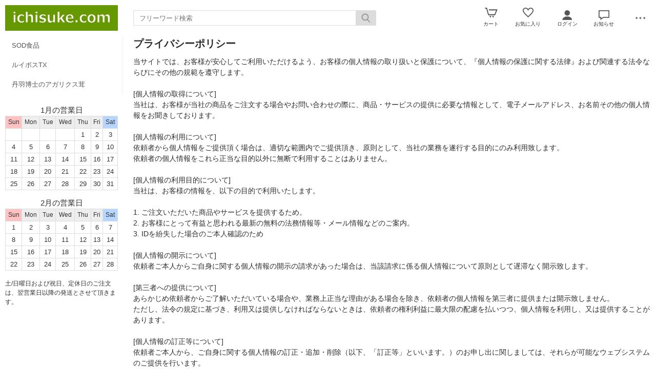

--- FILE ---
content_type: text/html; charset=UTF-8
request_url: https://www.ichisuke.com/esp/shop?cid=ftmn&ft_id=1
body_size: 4379
content:
<!doctype html><html><head><meta charset="UTF-8">
<meta name="viewport" content="width=device-width">
<meta http-equiv="content-script-type" content="text/javascript">
<title>｜イチスケドットコム</title>

<link rel="stylesheet" href="https://sv4.eshop-do.com/esp_lib/css/import.css?n=1" type="text/css" media="all"><style>
@media (min-width: 750px) {
.container { padding-left: 260px; }
}
</style>
<script type="text/javascript" src="https://sv4.eshop-do.com/esp_lib/js/jquery.min.js" charset="UTF-8"></script>
<script type="text/javascript" src="https://sv4.eshop-do.com/esp_lib/js/iscroll.min.js" charset="UTF-8"></script>
<script type="text/javascript" src="https://sv4.eshop-do.com/esp_lib/js/pagetop.js" charset="UTF-8"></script>
<script src="https://sv4.eshop-do.com/esp_lib/js/effect.js" charset="UTF-8"></script>

</head>

<body>

<!--######### wrapper #########-->
<div id="wrapper">

	<!--######### header #########-->
	<header class="header">
	
		<div class="wrap_header">
			<div class="header_logo">
				<a href="/"><img src="/esp_img/main_logo.jpg"></a>			</div>
		</div>
		
					<!-- 商品検索 -->
			<div id="hItemSearch" class="ab1-def_hItemSearch clearfix">
				<form name="fm_psearch" action="/esp/shop" method="post">
				
					<p id="hKeyword"><input type="text" name="key" value="" id="searchText" placeholder="フリーワード検索" autocomplete="off" class="def ab1-def_searchText"></p>
					<p id="hSubmit" class="hBtn ab1-def_hSubmit"><input type="submit" value="" title="検索"></p>
					<input type="hidden" name="sid" value="ns10798">
					<input type="hidden" name="sch_flg" value="1">
					
										
				</form>
			</div>		
			<!-- / 商品検索 -->	
				
		<!-- アイコン -->
		<ul class="headerMenu">
			
			<li class="popMenu cart-mleft">

				<form name="fm_vcart1" action="https://sv4.eshop-do.com/program/cart/cart.php" method="post">
				<input type="image" src="/esp_img/lib/icon_cart.png" id="cartLinkIcon" alt="ショッピングカートの中身">
				<input type="hidden" name="sid" value="ns10798">
				<input type="hidden" name="esp_odno" value="46115500011439">
				<input type="hidden" name="esp_guest_id" value="gst0089504079">
				<input type="hidden" name="mc" value="">
				<input type="hidden" name="sd" value="">
				<input type="hidden" name="em" value="">
				</form>
								<span class="count count_cart" id="ViewCartPnum" style="display:none"></span>
				<p class="icon_cart-txt">カート</p>
				<div class="header-menu_pop cart_adjust">
					<form name="fm_vcart2" action="https://sv4.eshop-do.com/program/cart/cart.php" method="post">
					
					<div id="CartMesBox1" style="display:none">
						<p class="popCart-txt">カートに<span><span id="FixCartPnum"></span>件の</span>商品が入っています</p>
						<input type="submit" value="ショッピングカートを見る" class="popCart-bt">
						<input type="hidden" name="sid" value="ns10798">
						<input type="hidden" name="esp_odno" value="46115500011439">
						<input type="hidden" name="esp_guest_id" value="gst0089504079">
						<input type="hidden" name="mc" value="">
						<input type="hidden" name="sd" value="">
						<input type="hidden" name="em" value="">
					</div>
					
					<div id="CartMesBox2" style="display:block">
						<p class="popCart-txt">ショッピングカートは空です</p>
					</div>
					
					<input type="hidden" id="CartPnum" value="">

				</div>
			</li>		
		
			<li class="popMenu fav-mleft">
				<form name="fm_recome1" action="/esp/shop" method="post">
				<input type="image" src="/esp_img/lib/icon_heart.png" id="RecmLinkIcon" alt="お気に入り商品">
				<input type="hidden" name="sid" value="ns10798"><input type="hidden" name="RecList" value="1">
				</form>
								<span class="count count_favorite" id="ViewRecmNum" style="display:none"></span>
				<p class="icon_favorite-txt"">お気に入り</p>
				<div class="header-menu_pop favorite_adjust">
					<form name="fm_recome2" action="/esp/shop" method="post">
					
										<div id="RecmMesBox1" style="display:none">
						<p class="popCart-txt">お気に入り商品が<span id="FixRecmNum"></span>件あります</p>
						<input type="submit" value="お気に入り商品を見る" class="popFavorite-bt">
						<input type="hidden" name="sid" value="ns10798">
						<input type="hidden" name="RecList" value="1">
						<input type="hidden" id="RecmCnt" value="">
					</div>
					
					<div id="RecmMesBox2" style="display:block">
						<p class="popCart-txt">お気に入り商品はまだありません</p>
						<input type="hidden" id="RecmCnt" value="0">
					</div>

					</form>
				</div>
			</li>		

	
							<li class="popMenu">
					<a href="/esp/shop?login=1"><img src="/esp_img/lib/icon_login.png" alt="ログイン"></a>										<p class="icon_login-txt">ログイン</p>
					<div class="header-menu_pop login_adjust">
						<p class="popLogin-txt"><a href="/esp/shop?login=1">ログイン</a></p>
						<p class="popLogin-txt"><a href="/esp/shop?regist=1">新規登録</a></p>					</div>
				</li>
				
							<li class="popMenu">
					<img src="/esp_img/lib/icon_notice.png">
										<p class="icon_news-txt">お知らせ</p>
					
					<div class="header-menu_pop news_adjust">
						<p class="list-news">12/29から1/4まで年末年始休暇とさせていただきます。<br><span class="date">2020/12/25</span></p><p class="list-news">コロナウイルスの影響により集荷時間が定まらないため、当日発送できない場合がございます。ご理解のほどよろしくお願いいたします。<br><span class="date">2020/10/01</span></p><p class="list-news">ゴールデンウィーク中は発送業務をお休みさせていただきます。<br><span class="date">2020/04/30</span></p><p class="list-news">送料値上げに伴い02/20（木）より料金を改定いたします。何卒、ご理解のほどよろしくお願いいたします。<br><span class="date">2020/02/01</span></p>					</div>
				</li>
						<li class="popMenu edge-img">
				<a  class="no-link dotmenu" href="#"><img src="/esp_img/lib/icon_dotted.png"></a>
				<p class="icon_menu-txt" style="margin-bottom:4px;"></p>
				<div class="header-menu_pop menu_adjust">
					<p class="list-hdmn1"><a href="">プライバシーポリシー</a></p><p class="list-hdmn1"><a href="/esp/shop?cid=hdmn&hd_id=ht2">配送料・手数料について</a></p><p class="list-hdmn1"><a href="/esp/shop?cid=hdmn&hd_id=ht3">会員規約</a></p><p class="list-hdmn1"><a href="/esp/shop?cid=hdmn&hd_id=ac">お支払い方法</a></p>				</div>
			</li>
		</ul>
		<!-- / アイコン -->

		<!--######### スマホ用  ハンバーガーMENU #########-->
		
<div class="sm_cat-menu sm_view">

	<header role="banner">
		<button type="button" class="drawer-toggle drawer-hamburger">
			<span class="sr-only"></span>
			<span id="HamIcon" class="drawer-hamburger-icon"></span>
		</button>
	</header>
	
	<div class="accordion-menu" id="SmartActMenu">
		<a href="/esp/shop"><p class="menu1">トップ</p></a>
		<a href="/esp/3-0-0/"><p class="menu1">SOD食品</p></a><a href="/esp/14-0-0/"><p class="menu1">ルイボスTX</p></a><a href="/esp/12-0-0/"><p class="menu1">丹羽博士のアガリクス茸</p></a>	</div>

</div>
			<ul class="sm_headerMenu sm_view">
			
				<li class="popMenu">
				
					<a href="" class="no-link"><img src="/esp_img/lib/icon_notice.png" id="sm_btn_info"></a>
										<p class="icon_news-txt">お知らせ</p>
					<div class="header-menu_pop">
						<p class="list-news">12/29から1/4まで年末年始休暇とさせていただきます。<br><span class="date">2020/12/25</span></p><p class="list-news">コロナウイルスの影響により集荷時間が定まらないため、当日発送できない場合がございます。ご理解のほどよろしくお願いいたします。<br><span class="date">2020/10/01</span></p><p class="list-news">ゴールデンウィーク中は発送業務をお休みさせていただきます。<br><span class="date">2020/04/30</span></p><p class="list-news">送料値上げに伴い02/20（木）より料金を改定いたします。何卒、ご理解のほどよろしくお願いいたします。<br><span class="date">2020/02/01</span></p>					</div>
				</li>
			</ul>
				
		<div id="sm_search-area">
			<div class="sm_search-inner">
			<form name="fm_ssearch" action="/esp/shop" method="post">
			
			<div class="hKeyword"><input type="search" name="key" value="" placeholder="フリーワード検索" autocomplete="off" id="sm_search_box" class="sm-def"><p id="SmLoopeImg" class="hBtn"></p></div>
			<input type="hidden" name="sid" value="ns10798">
			<input type="hidden" name="sch_flg" value="1">
			
						
			</form>
			</div>
		</div>
		<!--######### / スマホ用  #########-->
		
		
	</header>
	<!--######### / header #########-->
	
	<!--######### wrap_container #########-->
	<div class="wrap_container">
		
				<!--######### container #########-->
		<div class="container">
		
		<!--######### sideNav #########-->
<div class="sideNav clearfix">
	
	
	<div id="catWrap">

		<section id="catList">
			<ul class="catMenu">

			<li class="cat_lg"><a href="/esp/3-0-0/">SOD食品</a></li><li class="cat_lg"><a href="/esp/14-0-0/">ルイボスTX</a></li><li class="cat_lg"><a href="/esp/12-0-0/">丹羽博士のアガリクス茸</a></li>			
			</ul>
		</section>
	
	</div>
	<!-- /catWrap-->


	<!-- side_free-->
	<div class="side_free">
	
			
	</div>
	<!-- / side_free-->
	
	<div class="side_free side_calen">
<div class="calender">

	<table class="tbl_calen">
	<caption>1月の営業日</caption>
		<tr>
			<th class="sun">Sun</th>
			<th>Mon</th>
			<th>Tue</th>
			<th>Wed</th>
			<th>Thu</th>
			<th>Fri</th>
			<th class="sat">Sat</th>
		</tr>
		<tr>
		<td class="wday"></td><td class="wday"></td><td class="wday"></td><td class="wday"></td><td class="wday">1</td><td class="wday">2</td><td class="wday">3</td></tr><tr><td class="wday">4</td><td class="wday">5</td><td class="wday">6</td><td class="wday">7</td><td class="wday">8</td><td class="wday">9</td><td class="wday">10</td></tr><tr><td class="wday">11</td><td class="wday">12</td><td class="wday">13</td><td class="wday">14</td><td class="wday">15</td><td class="wday">16</td><td class="wday">17</td></tr><tr><td class="wday">18</td><td class="wday">19</td><td class="wday">20</td><td class="wday">21</td><td class="wday">22</td><td class="wday">23</td><td class="wday">24</td></tr><tr><td class="wday">25</td><td class="wday">26</td><td class="wday">27</td><td class="wday">28</td><td class="wday">29</td><td class="wday">30</td><td class="wday">31</td></tr><tr>	</table>

			<table class="tbl_calen mtop15">
		<caption>2月の営業日</caption>
			<tr>
				<th class="sun">Sun</th>
				<th>Mon</th>
				<th>Tue</th>
				<th>Wed</th>
				<th>Thu</th>
				<th>Fri</th>
				<th class="sat">Sat</th>
			</tr>
			<tr>
			<td class="wday">1</td><td class="wday">2</td><td class="wday">3</td><td class="wday">4</td><td class="wday">5</td><td class="wday">6</td><td class="wday">7</td></tr><td class="wday">8</td><td class="wday">9</td><td class="wday">10</td><td class="wday">11</td><td class="wday">12</td><td class="wday">13</td><td class="wday">14</td></tr><td class="wday">15</td><td class="wday">16</td><td class="wday">17</td><td class="wday">18</td><td class="wday">19</td><td class="wday">20</td><td class="wday">21</td></tr><td class="wday">22</td><td class="wday">23</td><td class="wday">24</td><td class="wday">25</td><td class="wday">26</td><td class="wday">27</td><td class="wday">28</td></tr>		</table>
	<p class="calen-com mtop10">土/日曜日および祝日、定休日のご注文は、翌営業日以降の発送とさせて頂きます。</p></div>
</div>	
</div>
 <!--######### / sideNav #########-->
		<!-- main -->
<div class="main">
	
		
	<!-- inner -->
	<div class="inner">
	
		<h1 class="kcont-title">プライバシーポリシー</h1>
		
		<div class="kcont-val">
			当サイトでは、お客様が安心してご利用いただけるよう、お客様の個人情報の取り扱いと保護について、『個人情報の保護に関する法律』および関連する法令ならびにその他の規範を遵守します。<br />
<br />
[個人情報の取得について]<br />
当社は、お客様が当社の商品をご注文する場合やお問い合わせの際に、商品・サービスの提供に必要な情報として、電子メールアドレス、お名前その他の個人情報をお聞きしております。<br />
<br />
[個人情報の利用について]<br />
依頼者から個人情報をご提供頂く場合は、適切な範囲内でご提供頂き、原則として、当社の業務を遂行する目的にのみ利用致します。<br />
依頼者の個人情報をこれら正当な目的以外に無断で利用することはありません。<br />
<br />
[個人情報の利用目的について]<br />
当社は、お客様の情報を、以下の目的で利用いたします。<br />
<br />
1. ご注文いただいた商品やサービスを提供するため。<br />
2. お客様にとって有益と思われる最新の無料の法務情報等・メール情報などのご案内。<br />
3. IDを紛失した場合のご本人確認のため<br />
<br />
[個人情報の開示について]<br />
依頼者ご本人からご自身に関する個人情報の開示の請求があった場合は、当該請求に係る個人情報について原則として遅滞なく開示致します。<br />
<br />
[第三者への提供について]<br />
あらかじめ依頼者からご了解いただいている場合や、業務上正当な理由がある場合を除き、依頼者の個人情報を第三者に提供または開示致しません。<br />
ただし、法令の規定に基づき、利用又は提供しなければならないときは、依頼者の権利利益に最大限の配慮を払いつつ、個人情報を利用し、又は提供することがあります。<br />
<br />
[個人情報の訂正等について]<br />
依頼者ご本人から、ご自身に関する個人情報の訂正・追加・削除（以下、「訂正等」といいます。）のお申し出に関しましては、それらが可能なウェブシステムのご提供を行います。<br />
<br />
[安全対策について]<br />
依頼者の個人情報を安全に管理・運営するよう鋭意努力しており、個人情報への外部からの不正なアクセス、個人情報の紛失・破壊・改ざん・漏えいなどへの危険防止に対する合理的かつ適切な安全対策を行います。<br />
<br />
[クッキーの使用について]<br />
クッキーとは、サイトから利用者のブラウザに送信される小さな情報で、この情報により、サイト運営向上のために必要な、ページ訪問に関するデータを記録できます。クッキー（ウェブサーバがユーザーのコンピュータを識別する業界標準の技術）を使用する場合がありますが、クッキーによって個人を特定できるような情報を得ることはありません。<br />
<br />
[プライバシーポリシーの改定について]<br />
このプライバシーポリシーは、関連法令や環境の変化に合わせて改定することがありますので、定期的にご確認頂きますようお願い致します。		</div>
		
	</div>
	<!-- /inner -->
	
</div>
<!-- /main --></div>	</div>
	<!--######### / wrap_container #########-->
	
			<!--######### footer #########-->
		<footer class="footer">
			<div class="footer-menu">
				<div class="ft-box1">
										<ul class="ft-menu-5">
						<li class="ft-li"><a href="/esp/shop?cid=ftmn&ft_id=ts">特定商取引法に基づく表示</a></li>
						<li class="ft-li"><a href="/esp/shop?cid=ftmn&ft_id=qs">お問い合わせ</a></li><li class="ft-li"><a href="/esp/shop?cid=ftmn&ft_id=1">プライバシーポリシー</a></li><li class="ft-li"><a href="/esp/shop?cid=ftmn&ft_id=2">離島への配送につきまして</a></li><li class="ft-li"><a href="/esp/shop?cid=ftmn&ft_id=3">会員規約</a></li>					</ul>
					
				</div>
			</div>
		
						
			<div class="copy-r">
				<p class="cr-txt">
				Copyright (c) ハートツウ新潟				</p>
			</div>
			
			<!--######### スマホ用アイコンボタン #########-->
		<ul class="sm_footer sm_view">
			<li>
				<div class="ft_inner">
					<a href="/esp/shop"><img src="/esp_img/lib/ico_home_sm.png"></a>
					<p class="ft_top_txt">トップ</p>
				</div>
			</li>
		
							<li>
					<div class="ft_inner">
												<a href="/esp/shop?login=1"><img src="/esp_img/lib/icon_login.png"></a>
												<p class="ft_login_txt">ログイン</p>
					</div>
				</li>
						<li class="fav">
				<div class="ft_inner">
					<form name="fm_recome2" action="/esp/shop" method="post">
					<input type="image" src="/esp_img/lib/icon_heart.png" class="ft-img">
					<input type="hidden" name="sid" value="ns10798">
					<input type="hidden" id="smRecmCnt" value="">
					<input type="hidden" name="RecList" value="1">
					</form>
										<span class="count ft_count_favorite" id="smViewRecmNum" style="display:none"><p class="ft_num"></p></span>
					<p class="ft_fav_txt">お気に入り</p>
				</div>
			</li>
			
						<li>
				<div class="ft_inner">
					<form name="fm_vcart1" action="https://sv4.eshop-do.com/program/cart/cart.php" method="post">
					<input type="image" src="/esp_img/lib/icon_cart.png" class="ft-img">
					<input type="hidden" name="sid" value="ns10798">
					<input type="hidden" name="esp_odno" value="46115500011439">
					<input type="hidden" name="esp_guest_id" value="gst0089504079">
					<input type="hidden" name="mc" value="">
					<input type="hidden" name="sd" value="">
					<input type="hidden" name="em" value="">
					</form>
					<span class="count count_cart" id="smViewCartPnum" style="display:none"><p class="num"></p></span>
					
					<p class="ft_cart_txt">カート</p>
				</div>	
			</li>
			
						<li class="ft_mn">
				<img src="/esp_img/lib/icon_dotted.png" id="FootFreeMenu">
				<p class="icon_menu-txt" style="margin-bottom:4px;"></p>
				<div class="ft-mn_pop ft_mn_adjust" id="ft-free_menu">
			
					<p class="ft-mn_txt"><a href="">プライバシーポリシー</a></p><p class="ft-mn_txt"><a href="/esp/shop?cid=hdmn&hd_id=ht2">配送料・手数料について</a></p><p class="ft-mn_txt"><a href="/esp/shop?cid=hdmn&hd_id=ht3">会員規約</a></p><p class="ft-mn_txt"><a href="/esp/shop?cid=hdmn&hd_id=ac">お支払い方法</a></p><p class="ft-mn_txt"><a href="/esp/shop?cid=ftmn&ft_id=ts">特定商取引法に基づく表示</a></p><p class="ft-mn_txt"><a href="/esp/shop?cid=ftmn&ft_id=qs">お問い合わせ</a></p><p class="ft-mn_txt"><a href="/esp/shop?cid=ftmn&ft_id=clen">営業カレンダー</a></p><p class="ft-mn_txt"><a href="/esp/shop?cid=ftmn&ft_id=1">プライバシーポリシー</a></p><p class="ft-mn_txt"><a href="/esp/shop?cid=ftmn&ft_id=2">離島への配送につきまして</a></p><p class="ft-mn_txt"><a href="/esp/shop?cid=ftmn&ft_id=3">会員規約</a></p>					
				</div>
			</li>

		</ul>
		<!--######### スマホ用 #########-->
	
	</footer>	<!--######### / footer #########-->
	
</div>
<!--######### wrapper #########-->

<p class="pagetop"><a class="no-link-sm" href="#"></a></p>


</body>

</html>